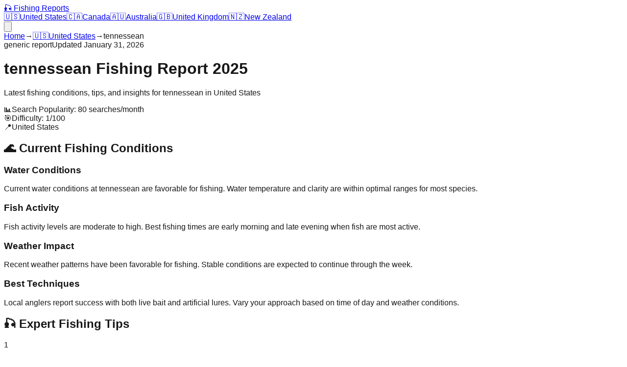

--- FILE ---
content_type: text/html; charset=utf-8
request_url: https://report-fishing.club/us/tennessean
body_size: 7674
content:
<!DOCTYPE html><html lang="en"><head><meta charSet="utf-8"/><meta name="viewport" content="width=device-width, initial-scale=1"/><link rel="stylesheet" href="/_next/static/css/3737e3107b39490d.css" data-precedence="next"/><link rel="preload" as="script" fetchPriority="low" href="/_next/static/chunks/webpack-68f22649503f8e75.js"/><script src="/_next/static/chunks/4bd1b696-67ee12fb04071d3b.js" async=""></script><script src="/_next/static/chunks/684-819c3ec28c575323.js" async=""></script><script src="/_next/static/chunks/main-app-d9794b1200c643e4.js" async=""></script><script src="/_next/static/chunks/874-992333f59fd2c78c.js" async=""></script><script src="/_next/static/chunks/app/layout-dc8634d748ab6185.js" async=""></script><script src="/_next/static/chunks/63-7df424bc3a4de27e.js" async=""></script><script src="/_next/static/chunks/app/%5Bcountry%5D/%5Bslug%5D/page-bb68b73ca589a88b.js" async=""></script><link rel="preload" href="https://pagead2.googlesyndication.com/pagead/js/adsbygoogle.js?client=ca-pub-4847346534748490" as="script"/><link rel="preload" href="https://www.googletagmanager.com/gtm.js?id=GTM-MN74VR8H" as="script"/><title>tennessean Fishing Report 2025 | Latest Conditions &amp; Tips | Fishing Reports 2025</title><meta name="description" content="Get the latest tennessean fishing report for 2025. Current conditions, best spots, and expert tips for successful fishing in United States."/><meta name="author" content="Fishing Reports Team"/><meta name="keywords" content="tennessean fishing report, tennessean fishing conditions, tennessean fishing tips, us fishing"/><meta name="creator" content="Fishing Reports"/><meta name="publisher" content="Fishing Reports"/><meta name="robots" content="index, follow"/><meta property="og:title" content="tennessean Fishing Report 2025"/><meta property="og:description" content="Latest fishing conditions and tips for tennessean"/><meta property="og:type" content="article"/><meta name="twitter:card" content="summary_large_image"/><meta name="twitter:title" content="Fishing Reports 2025"/><meta name="twitter:description" content="Latest fishing reports and conditions worldwide"/><link rel="icon" href="/favicon.ico" type="image/x-icon" sizes="128x128"/><script>document.querySelectorAll('body link[rel="icon"], body link[rel="apple-touch-icon"]').forEach(el => document.head.appendChild(el))</script><script src="/_next/static/chunks/polyfills-42372ed130431b0a.js" noModule=""></script></head><body class="antialiased"><nav class="bg-white shadow-sm border-b border-gray-200 sticky top-0 z-50"><div class="container mx-auto px-4"><div class="flex items-center justify-between h-16"><a class="flex items-center gap-2 font-bold text-xl text-blue-600" href="/">🎣 Fishing Reports</a><div class="hidden md:flex items-center space-x-6"><a class="flex items-center gap-1 text-gray-700 hover:text-blue-600 transition-colors" href="/us"><span>🇺🇸</span><span class="text-sm">United States</span></a><a class="flex items-center gap-1 text-gray-700 hover:text-blue-600 transition-colors" href="/ca"><span>🇨🇦</span><span class="text-sm">Canada</span></a><a class="flex items-center gap-1 text-gray-700 hover:text-blue-600 transition-colors" href="/au"><span>🇦🇺</span><span class="text-sm">Australia</span></a><a class="flex items-center gap-1 text-gray-700 hover:text-blue-600 transition-colors" href="/uk"><span>🇬🇧</span><span class="text-sm">United Kingdom</span></a><a class="flex items-center gap-1 text-gray-700 hover:text-blue-600 transition-colors" href="/nz"><span>🇳🇿</span><span class="text-sm">New Zealand</span></a></div><div class="md:hidden"><button class="text-gray-700 hover:text-blue-600"><svg class="w-6 h-6" fill="none" stroke="currentColor" viewBox="0 0 24 24"><path stroke-linecap="round" stroke-linejoin="round" stroke-width="2" d="M4 6h16M4 12h16M4 18h16"></path></svg></button></div></div></div></nav><main><div class="min-h-screen bg-gray-50"><nav class="bg-white border-b border-gray-200 py-3"><div class="container mx-auto px-4"><div class="flex items-center space-x-2 text-sm text-gray-600"><a class="hover:text-blue-600" href="/">Home</a><span>→</span><a class="hover:text-blue-600 flex items-center gap-1" href="/us"><span>🇺🇸</span>United States</a><span>→</span><span class="text-gray-800 capitalize">tennessean</span></div></div></nav><header class="bg-gradient-to-r from-blue-600 to-cyan-600 text-white py-12"><div class="container mx-auto px-4"><div class="max-w-4xl"><div class="flex items-center gap-2 mb-4"><span class="bg-white text-blue-600 px-3 py-1 rounded-full text-sm font-semibold">generic report</span><span class="bg-blue-500 text-white px-3 py-1 rounded-full text-sm">Updated <!-- -->January 31, 2026</span></div><h1 class="text-4xl md:text-5xl font-bold mb-4 capitalize">tennessean<!-- --> Fishing Report 2025</h1><p class="text-xl opacity-90 mb-6">Latest fishing conditions, tips, and insights for <!-- -->tennessean<!-- --> in <!-- -->United States</p><div class="flex flex-wrap gap-4 text-sm"><div class="flex items-center gap-2"><span>📊</span><span>Search Popularity: <!-- -->80<!-- --> searches/month</span></div><div class="flex items-center gap-2"><span>🎯</span><span>Difficulty: <!-- -->1<!-- -->/100</span></div><div class="flex items-center gap-2"><span>📍</span><span>United States</span></div></div></div></div></header><div class="container mx-auto px-4 py-8"><div class="grid lg:grid-cols-3 gap-8"><div class="lg:col-span-2 space-y-8"><section class="bg-white rounded-xl shadow-lg p-6"><h2 class="text-2xl font-bold mb-4 text-gray-800 flex items-center gap-2">🌊 Current Fishing Conditions</h2><div class="grid md:grid-cols-2 gap-6"><div class="space-y-4"><div class="p-4 bg-blue-50 rounded-lg"><h3 class="font-semibold text-blue-800 mb-2">Water Conditions</h3><p class="text-gray-700">Current water conditions at <!-- -->tennessean<!-- --> are favorable for fishing. Water temperature and clarity are within optimal ranges for most species.</p></div><div class="p-4 bg-green-50 rounded-lg"><h3 class="font-semibold text-green-800 mb-2">Fish Activity</h3><p class="text-gray-700">Fish activity levels are moderate to high. Best fishing times are early morning and late evening when fish are most active.</p></div></div><div class="space-y-4"><div class="p-4 bg-yellow-50 rounded-lg"><h3 class="font-semibold text-yellow-800 mb-2">Weather Impact</h3><p class="text-gray-700">Recent weather patterns have been favorable for fishing. Stable conditions are expected to continue through the week.</p></div><div class="p-4 bg-purple-50 rounded-lg"><h3 class="font-semibold text-purple-800 mb-2">Best Techniques</h3><p class="text-gray-700">Local anglers report success with both live bait and artificial lures. Vary your approach based on time of day and weather conditions.</p></div></div></div></section><section class="bg-white rounded-xl shadow-lg p-6"><h2 class="text-2xl font-bold mb-4 text-gray-800 flex items-center gap-2">🎣 Expert Fishing Tips</h2><div class="grid gap-4"><div class="flex items-start gap-3 p-4 bg-gray-50 rounded-lg"><span class="bg-blue-600 text-white rounded-full w-6 h-6 flex items-center justify-center text-sm font-bold flex-shrink-0">1</span><p class="text-gray-700">Check local fishing regulations and licensing requirements</p></div><div class="flex items-start gap-3 p-4 bg-gray-50 rounded-lg"><span class="bg-blue-600 text-white rounded-full w-6 h-6 flex items-center justify-center text-sm font-bold flex-shrink-0">2</span><p class="text-gray-700">Use appropriate tackle for the target species</p></div><div class="flex items-start gap-3 p-4 bg-gray-50 rounded-lg"><span class="bg-blue-600 text-white rounded-full w-6 h-6 flex items-center justify-center text-sm font-bold flex-shrink-0">3</span><p class="text-gray-700">Consider hiring a local guide for best results</p></div><div class="flex items-start gap-3 p-4 bg-gray-50 rounded-lg"><span class="bg-blue-600 text-white rounded-full w-6 h-6 flex items-center justify-center text-sm font-bold flex-shrink-0">4</span><p class="text-gray-700">Respect the environment and practice catch and release when appropriate</p></div></div></section><section class="bg-white rounded-xl shadow-lg p-6"><h2 class="text-2xl font-bold mb-4 text-gray-800 flex items-center gap-2">📝 General Fishing Information</h2><div class="space-y-4"><div class="border-l-4 border-blue-500 pl-4 py-2"><div class="flex justify-between items-start mb-2"><h3 class="font-semibold text-gray-800">Latest Update</h3><span class="text-sm text-gray-500">January 31, 2026</span></div><p class="text-gray-700">Anglers report good success at <!-- -->tennessean<!-- --> with consistent catches throughout the day. Water conditions remain stable and fish are actively feeding.</p></div><div class="border-l-4 border-green-500 pl-4 py-2"><div class="flex justify-between items-start mb-2"><h3 class="font-semibold text-gray-800">Weekly Summary</h3><span class="text-sm text-gray-500">This Week</span></div><p class="text-gray-700">This week has shown excellent fishing conditions with multiple species being caught. Local guides recommend early morning sessions for best results.</p></div></div></section></div><div class="space-y-6"><div class="bg-white rounded-xl shadow-lg p-6"><h3 class="text-xl font-bold mb-4 text-gray-800">🎣 Recommended Fishing Gear</h3><div class="text-center"><a href="https://amzn.to/4nF5csl" target="_blank" rel="noopener noreferrer" class="block hover:opacity-90 transition-opacity mb-4"><img alt="Professional Fishing Rod Rack - Organize Your Fishing Gear" loading="lazy" width="1000" height="1000" decoding="async" data-nimg="1" class="w-full rounded-lg  transition-shadow" style="color:transparent" srcSet="/_next/image?url=%2Fimages%2FB0931QKYYL.jpg&amp;w=1080&amp;q=75 1x, /_next/image?url=%2Fimages%2FB0931QKYYL.jpg&amp;w=2048&amp;q=75 2x" src="/_next/image?url=%2Fimages%2FB0931QKYYL.jpg&amp;w=2048&amp;q=75"/></a><a href="https://amzn.to/4nF5csl" target="_blank" rel="nofollow" class="inline-block bg-gradient-to-r from-yellow-400 to-yellow-500 hover:from-yellow-500 hover:to-yellow-600 text-black font-semibold py-2 px-6 rounded-lg transition-all duration-200 text-sm animate-bounce hover:animate-pulse hover:scale-105 hover:shadow-lg">View on Amazon</a></div></div><div class="bg-white rounded-xl shadow-lg p-6"><h3 class="text-xl font-bold mb-4 text-gray-800">Quick Info</h3><div class="space-y-3"><div class="flex justify-between"><span class="text-gray-600">Location Type:</span><span class="font-semibold capitalize">generic report</span></div><div class="flex justify-between"><span class="text-gray-600">Country:</span><span class="font-semibold">United States</span></div><div class="flex justify-between"><span class="text-gray-600">Popularity:</span><span class="font-semibold">80<!-- --> searches/month</span></div><div class="flex justify-between"><span class="text-gray-600">Reports Available:</span><span class="font-semibold">0</span></div><div class="flex justify-between"><span class="text-gray-600">Last Updated:</span><span class="font-semibold">January 31, 2026</span></div></div></div><div class="bg-white rounded-xl shadow-lg p-6"><h3 class="text-xl font-bold mb-4 text-gray-800">Similar <!-- -->generic report<!-- --> Reports</h3><div class="space-y-3"><a class="block p-3 border border-gray-200 rounded-lg hover:border-blue-300 hover:shadow-sm transition-all duration-200" href="/us/delta"><h4 class="font-medium text-gray-800 text-sm capitalize line-clamp-2">delta</h4><span class="text-xs text-gray-500">Popularity: <!-- -->800<!-- --> searches/month</span></a><a class="block p-3 border border-gray-200 rounded-lg hover:border-blue-300 hover:shadow-sm transition-all duration-200" href="/us/dwr"><h4 class="font-medium text-gray-800 text-sm capitalize line-clamp-2">dwr</h4><span class="text-xs text-gray-500">Popularity: <!-- -->800<!-- --> searches/month</span></a><a class="block p-3 border border-gray-200 rounded-lg hover:border-blue-300 hover:shadow-sm transition-all duration-200" href="/us/florida"><h4 class="font-medium text-gray-800 text-sm capitalize line-clamp-2">florida</h4><span class="text-xs text-gray-500">Popularity: <!-- -->800<!-- --> searches/month</span></a><a class="block p-3 border border-gray-200 rounded-lg hover:border-blue-300 hover:shadow-sm transition-all duration-200" href="/us/florida-insider"><h4 class="font-medium text-gray-800 text-sm capitalize line-clamp-2">florida insider</h4><span class="text-xs text-gray-500">Popularity: <!-- -->800<!-- --> searches/month</span></a><a class="block p-3 border border-gray-200 rounded-lg hover:border-blue-300 hover:shadow-sm transition-all duration-200" href="/us/md"><h4 class="font-medium text-gray-800 text-sm capitalize line-clamp-2">md</h4><span class="text-xs text-gray-500">Popularity: <!-- -->800<!-- --> searches/month</span></a><a class="block p-3 border border-gray-200 rounded-lg hover:border-blue-300 hover:shadow-sm transition-all duration-200" href="/us/mi-dnr"><h4 class="font-medium text-gray-800 text-sm capitalize line-clamp-2">mi dnr</h4><span class="text-xs text-gray-500">Popularity: <!-- -->800<!-- --> searches/month</span></a></div></div></div></div></div></div><!--$--><!--/$--><!--$--><!--/$--></main><footer class="bg-gray-800 text-white py-12"><div class="container mx-auto px-4"><div class="grid md:grid-cols-4 gap-8"><div><h3 class="text-lg font-bold mb-4 flex items-center gap-2">🎣 Fishing Reports</h3><p class="text-gray-300 text-sm">Your trusted source for the latest fishing reports and conditions worldwide.</p></div><div><h4 class="font-semibold mb-4">Countries</h4><div class="space-y-2"><a class="block text-gray-300 hover:text-white text-sm transition-colors" href="/us">🇺🇸<!-- --> <!-- -->United States</a><a class="block text-gray-300 hover:text-white text-sm transition-colors" href="/ca">🇨🇦<!-- --> <!-- -->Canada</a><a class="block text-gray-300 hover:text-white text-sm transition-colors" href="/au">🇦🇺<!-- --> <!-- -->Australia</a><a class="block text-gray-300 hover:text-white text-sm transition-colors" href="/uk">🇬🇧<!-- --> <!-- -->United Kingdom</a><a class="block text-gray-300 hover:text-white text-sm transition-colors" href="/nz">🇳🇿<!-- --> <!-- -->New Zealand</a></div></div><div><h4 class="font-semibold mb-4">Categories</h4><div class="space-y-2 text-sm text-gray-300"><div>🏞️ Lake Reports</div><div>🌊 River Reports</div><div>🏖️ Coastal Reports</div><div>🏝️ Island Reports</div><div>🌊 Bay Reports</div></div></div><div><h4 class="font-semibold mb-4">About</h4><div class="space-y-2 text-sm"><a class="block text-gray-300 hover:text-white transition-colors" href="/about">About Us</a><a class="block text-gray-300 hover:text-white transition-colors" href="/contact">Contact</a><div class="text-gray-300">Latest Conditions</div><div class="text-gray-300">Expert Tips</div><div class="text-gray-300">Local Insights</div><div class="text-gray-300">Updated Daily</div></div></div></div><div class="border-t border-gray-700 mt-8 pt-8 text-center text-gray-300 text-sm"><div class="flex flex-wrap justify-center gap-4 mb-4"><a class="hover:text-white transition-colors" href="/privacy">Privacy Policy</a><a class="hover:text-white transition-colors" href="/terms">Terms of Use</a><a class="hover:text-white transition-colors" href="/contact">Contact Us</a><a class="hover:text-white transition-colors" href="/about">About</a></div><p>© 2025 Fishing Reports. All rights reserved.</p></div></div></footer><script src="/_next/static/chunks/webpack-68f22649503f8e75.js" async=""></script><script>(self.__next_f=self.__next_f||[]).push([0])</script><script>self.__next_f.push([1,"1:\"$Sreact.fragment\"\n2:I[9243,[\"874\",\"static/chunks/874-992333f59fd2c78c.js\",\"177\",\"static/chunks/app/layout-dc8634d748ab6185.js\"],\"\"]\n3:I[6874,[\"874\",\"static/chunks/874-992333f59fd2c78c.js\",\"63\",\"static/chunks/63-7df424bc3a4de27e.js\",\"27\",\"static/chunks/app/%5Bcountry%5D/%5Bslug%5D/page-bb68b73ca589a88b.js\"],\"*\"]\n4:I[7555,[],\"\"]\n5:I[1295,[],\"\"]\n6:I[6063,[\"874\",\"static/chunks/874-992333f59fd2c78c.js\",\"177\",\"static/chunks/app/layout-dc8634d748ab6185.js\"],\"GoogleTagManager\"]\n8:I[9665,[],\"MetadataBoundary\"]\na:I[9665,[],\"OutletBoundary\"]\nd:I[4911,[],\"AsyncMetadataOutlet\"]\nf:I[9665,[],\"ViewportBoundary\"]\n11:I[6614,[],\"\"]\n12:\"$Sreact.suspense\"\n13:I[4911,[],\"AsyncMetadata\"]\n:HL[\"/_next/static/css/3737e3107b39490d.css\",\"style\"]\n"])</script><script>self.__next_f.push([1,"0:{\"P\":null,\"b\":\"7yXATAazZTjgDXxx9Z-By\",\"p\":\"\",\"c\":[\"\",\"us\",\"tennessean\"],\"i\":false,\"f\":[[[\"\",{\"children\":[[\"country\",\"us\",\"d\"],{\"children\":[[\"slug\",\"tennessean\",\"d\"],{\"children\":[\"__PAGE__\",{}]}]}]},\"$undefined\",\"$undefined\",true],[\"\",[\"$\",\"$1\",\"c\",{\"children\":[[[\"$\",\"link\",\"0\",{\"rel\":\"stylesheet\",\"href\":\"/_next/static/css/3737e3107b39490d.css\",\"precedence\":\"next\",\"crossOrigin\":\"$undefined\",\"nonce\":\"$undefined\"}]],[\"$\",\"html\",null,{\"lang\":\"en\",\"children\":[[\"$\",\"$L2\",null,{\"async\":true,\"src\":\"https://pagead2.googlesyndication.com/pagead/js/adsbygoogle.js?client=ca-pub-4847346534748490\",\"crossorigin\":\"anonymous\"}],[\"$\",\"body\",null,{\"className\":\"antialiased\",\"children\":[[\"$\",\"nav\",null,{\"className\":\"bg-white shadow-sm border-b border-gray-200 sticky top-0 z-50\",\"children\":[\"$\",\"div\",null,{\"className\":\"container mx-auto px-4\",\"children\":[\"$\",\"div\",null,{\"className\":\"flex items-center justify-between h-16\",\"children\":[[\"$\",\"$L3\",null,{\"href\":\"/\",\"className\":\"flex items-center gap-2 font-bold text-xl text-blue-600\",\"children\":\"🎣 Fishing Reports\"}],[\"$\",\"div\",null,{\"className\":\"hidden md:flex items-center space-x-6\",\"children\":[[\"$\",\"$L3\",\"us\",{\"href\":\"/us\",\"className\":\"flex items-center gap-1 text-gray-700 hover:text-blue-600 transition-colors\",\"children\":[[\"$\",\"span\",null,{\"children\":\"🇺🇸\"}],[\"$\",\"span\",null,{\"className\":\"text-sm\",\"children\":\"United States\"}]]}],[\"$\",\"$L3\",\"ca\",{\"href\":\"/ca\",\"className\":\"flex items-center gap-1 text-gray-700 hover:text-blue-600 transition-colors\",\"children\":[[\"$\",\"span\",null,{\"children\":\"🇨🇦\"}],[\"$\",\"span\",null,{\"className\":\"text-sm\",\"children\":\"Canada\"}]]}],[\"$\",\"$L3\",\"au\",{\"href\":\"/au\",\"className\":\"flex items-center gap-1 text-gray-700 hover:text-blue-600 transition-colors\",\"children\":[[\"$\",\"span\",null,{\"children\":\"🇦🇺\"}],[\"$\",\"span\",null,{\"className\":\"text-sm\",\"children\":\"Australia\"}]]}],[\"$\",\"$L3\",\"uk\",{\"href\":\"/uk\",\"className\":\"flex items-center gap-1 text-gray-700 hover:text-blue-600 transition-colors\",\"children\":[[\"$\",\"span\",null,{\"children\":\"🇬🇧\"}],[\"$\",\"span\",null,{\"className\":\"text-sm\",\"children\":\"United Kingdom\"}]]}],[\"$\",\"$L3\",\"nz\",{\"href\":\"/nz\",\"className\":\"flex items-center gap-1 text-gray-700 hover:text-blue-600 transition-colors\",\"children\":[[\"$\",\"span\",null,{\"children\":\"🇳🇿\"}],[\"$\",\"span\",null,{\"className\":\"text-sm\",\"children\":\"New Zealand\"}]]}]]}],[\"$\",\"div\",null,{\"className\":\"md:hidden\",\"children\":[\"$\",\"button\",null,{\"className\":\"text-gray-700 hover:text-blue-600\",\"children\":[\"$\",\"svg\",null,{\"className\":\"w-6 h-6\",\"fill\":\"none\",\"stroke\":\"currentColor\",\"viewBox\":\"0 0 24 24\",\"children\":[\"$\",\"path\",null,{\"strokeLinecap\":\"round\",\"strokeLinejoin\":\"round\",\"strokeWidth\":2,\"d\":\"M4 6h16M4 12h16M4 18h16\"}]}]}]}]]}]}]}],[\"$\",\"main\",null,{\"children\":[\"$\",\"$L4\",null,{\"parallelRouterKey\":\"children\",\"error\":\"$undefined\",\"errorStyles\":\"$undefined\",\"errorScripts\":\"$undefined\",\"template\":[\"$\",\"$L5\",null,{}],\"templateStyles\":\"$undefined\",\"templateScripts\":\"$undefined\",\"notFound\":[[[\"$\",\"title\",null,{\"children\":\"404: This page could not be found.\"}],[\"$\",\"div\",null,{\"style\":{\"fontFamily\":\"system-ui,\\\"Segoe UI\\\",Roboto,Helvetica,Arial,sans-serif,\\\"Apple Color Emoji\\\",\\\"Segoe UI Emoji\\\"\",\"height\":\"100vh\",\"textAlign\":\"center\",\"display\":\"flex\",\"flexDirection\":\"column\",\"alignItems\":\"center\",\"justifyContent\":\"center\"},\"children\":[\"$\",\"div\",null,{\"children\":[[\"$\",\"style\",null,{\"dangerouslySetInnerHTML\":{\"__html\":\"body{color:#000;background:#fff;margin:0}.next-error-h1{border-right:1px solid rgba(0,0,0,.3)}@media (prefers-color-scheme:dark){body{color:#fff;background:#000}.next-error-h1{border-right:1px solid rgba(255,255,255,.3)}}\"}}],[\"$\",\"h1\",null,{\"className\":\"next-error-h1\",\"style\":{\"display\":\"inline-block\",\"margin\":\"0 20px 0 0\",\"padding\":\"0 23px 0 0\",\"fontSize\":24,\"fontWeight\":500,\"verticalAlign\":\"top\",\"lineHeight\":\"49px\"},\"children\":404}],[\"$\",\"div\",null,{\"style\":{\"display\":\"inline-block\"},\"children\":[\"$\",\"h2\",null,{\"style\":{\"fontSize\":14,\"fontWeight\":400,\"lineHeight\":\"49px\",\"margin\":0},\"children\":\"This page could not be found.\"}]}]]}]}]],[]],\"forbidden\":\"$undefined\",\"unauthorized\":\"$undefined\"}]}],[\"$\",\"footer\",null,{\"className\":\"bg-gray-800 text-white py-12\",\"children\":[\"$\",\"div\",null,{\"className\":\"container mx-auto px-4\",\"children\":[[\"$\",\"div\",null,{\"className\":\"grid md:grid-cols-4 gap-8\",\"children\":[[\"$\",\"div\",null,{\"children\":[[\"$\",\"h3\",null,{\"className\":\"text-lg font-bold mb-4 flex items-center gap-2\",\"children\":\"🎣 Fishing Reports\"}],[\"$\",\"p\",null,{\"className\":\"text-gray-300 text-sm\",\"children\":\"Your trusted source for the latest fishing reports and conditions worldwide.\"}]]}],[\"$\",\"div\",null,{\"children\":[[\"$\",\"h4\",null,{\"className\":\"font-semibold mb-4\",\"children\":\"Countries\"}],[\"$\",\"div\",null,{\"className\":\"space-y-2\",\"children\":[[\"$\",\"$L3\",\"us\",{\"href\":\"/us\",\"className\":\"block text-gray-300 hover:text-white text-sm transition-colors\",\"children\":[\"🇺🇸\",\" \",\"United States\"]}],[\"$\",\"$L3\",\"ca\",{\"href\":\"/ca\",\"className\":\"block text-gray-300 hover:text-white text-sm transition-colors\",\"children\":[\"🇨🇦\",\" \",\"Canada\"]}],[\"$\",\"$L3\",\"au\",{\"href\":\"/au\",\"className\":\"block text-gray-300 hover:text-white text-sm transition-colors\",\"children\":[\"🇦🇺\",\" \",\"Australia\"]}],[\"$\",\"$L3\",\"uk\",{\"href\":\"/uk\",\"className\":\"block text-gray-300 hover:text-white text-sm transition-colors\",\"children\":[\"🇬🇧\",\" \",\"United Kingdom\"]}],[\"$\",\"$L3\",\"nz\",{\"href\":\"/nz\",\"className\":\"block text-gray-300 hover:text-white text-sm transition-colors\",\"children\":[\"🇳🇿\",\" \",\"New Zealand\"]}]]}]]}],[\"$\",\"div\",null,{\"children\":[[\"$\",\"h4\",null,{\"className\":\"font-semibold mb-4\",\"children\":\"Categories\"}],[\"$\",\"div\",null,{\"className\":\"space-y-2 text-sm text-gray-300\",\"children\":[[\"$\",\"div\",null,{\"children\":\"🏞️ Lake Reports\"}],[\"$\",\"div\",null,{\"children\":\"🌊 River Reports\"}],[\"$\",\"div\",null,{\"children\":\"🏖️ Coastal Reports\"}],[\"$\",\"div\",null,{\"children\":\"🏝️ Island Reports\"}],[\"$\",\"div\",null,{\"children\":\"🌊 Bay Reports\"}]]}]]}],[\"$\",\"div\",null,{\"children\":[[\"$\",\"h4\",null,{\"className\":\"font-semibold mb-4\",\"children\":\"About\"}],[\"$\",\"div\",null,{\"className\":\"space-y-2 text-sm\",\"children\":[[\"$\",\"$L3\",null,{\"href\":\"/about\",\"className\":\"block text-gray-300 hover:text-white transition-colors\",\"children\":\"About Us\"}],[\"$\",\"$L3\",null,{\"href\":\"/contact\",\"className\":\"block text-gray-300 hover:text-white transition-colors\",\"children\":\"Contact\"}],[\"$\",\"div\",null,{\"className\":\"text-gray-300\",\"children\":\"Latest Conditions\"}],[\"$\",\"div\",null,{\"className\":\"text-gray-300\",\"children\":\"Expert Tips\"}],[\"$\",\"div\",null,{\"className\":\"text-gray-300\",\"children\":\"Local Insights\"}],[\"$\",\"div\",null,{\"className\":\"text-gray-300\",\"children\":\"Updated Daily\"}]]}]]}]]}],[\"$\",\"div\",null,{\"className\":\"border-t border-gray-700 mt-8 pt-8 text-center text-gray-300 text-sm\",\"children\":[[\"$\",\"div\",null,{\"className\":\"flex flex-wrap justify-center gap-4 mb-4\",\"children\":[[\"$\",\"$L3\",null,{\"href\":\"/privacy\",\"className\":\"hover:text-white transition-colors\",\"children\":\"Privacy Policy\"}],[\"$\",\"$L3\",null,{\"href\":\"/terms\",\"className\":\"hover:text-white transition-colors\",\"children\":\"Terms of Use\"}],[\"$\",\"$L3\",null,{\"href\":\"/contact\",\"className\":\"hover:text-white transition-colors\",\"children\":\"Contact Us\"}],[\"$\",\"$L3\",null,{\"href\":\"/about\",\"className\":\"hover:text-white transition-colors\",\"children\":\"About\"}]]}],[\"$\",\"p\",null,{\"children\":\"© 2025 Fishing Reports. All rights reserved.\"}]]}]]}]}]]}],[\"$\",\"$L6\",null,{\"gtmId\":\"GTM-MN74VR8H\"}]]}]]}],{\"children\":[[\"country\",\"us\",\"d\"],[\"$\",\"$1\",\"c\",{\"children\":[null,[\"$\",\"$L4\",null,{\"parallelRouterKey\":\"children\",\"error\":\"$undefined\",\"errorStyles\":\"$undefined\",\"errorScripts\":\"$undefined\",\"template\":[\"$\",\"$L5\",null,{}],\"templateStyles\":\"$undefined\",\"templateScripts\":\"$undefined\",\"notFound\":\"$undefined\",\"forbidden\":\"$undefined\",\"unauthorized\":\"$undefined\"}]]}],{\"children\":[[\"slug\",\"tennessean\",\"d\"],[\"$\",\"$1\",\"c\",{\"children\":[null,[\"$\",\"$L4\",null,{\"parallelRouterKey\":\"children\",\"error\":\"$undefined\",\"errorStyles\":\"$undefined\",\"errorScripts\":\"$undefined\",\"template\":[\"$\",\"$L5\",null,{}],\"templateStyles\":\"$undefined\",\"templateScripts\":\"$undefined\",\"notFound\":\"$undefined\",\"forbidden\":\"$undefined\",\"unauthorized\":\"$undefined\"}]]}],{\"children\":[\"__PAGE__\",[\"$\",\"$1\",\"c\",{\"children\":[\"$L7\",[\"$\",\"$L8\",null,{\"children\":\"$L9\"}],null,[\"$\",\"$La\",null,{\"children\":[\"$Lb\",\"$Lc\",[\"$\",\"$Ld\",null,{\"promise\":\"$@e\"}]]}]]}],{},null,false]},null,false]},null,false]},null,false],[\"$\",\"$1\",\"h\",{\"children\":[null,[\"$\",\"$1\",\"8T0ruKLJvtSW6DhR3aEER\",{\"children\":[[\"$\",\"$Lf\",null,{\"children\":\"$L10\"}],null]}],null]}],false]],\"m\":\"$undefined\",\"G\":[\"$11\",\"$undefined\"],\"s\":false,\"S\":false}\n"])</script><script>self.__next_f.push([1,"9:[\"$\",\"$12\",null,{\"fallback\":null,\"children\":[\"$\",\"$L13\",null,{\"promise\":\"$@14\"}]}]\nc:null\n10:[[\"$\",\"meta\",\"0\",{\"charSet\":\"utf-8\"}],[\"$\",\"meta\",\"1\",{\"name\":\"viewport\",\"content\":\"width=device-width, initial-scale=1\"}]]\nb:null\n"])</script><script>self.__next_f.push([1,"14:{\"metadata\":[[\"$\",\"title\",\"0\",{\"children\":\"tennessean Fishing Report 2025 | Latest Conditions \u0026 Tips | Fishing Reports 2025\"}],[\"$\",\"meta\",\"1\",{\"name\":\"description\",\"content\":\"Get the latest tennessean fishing report for 2025. Current conditions, best spots, and expert tips for successful fishing in United States.\"}],[\"$\",\"meta\",\"2\",{\"name\":\"author\",\"content\":\"Fishing Reports Team\"}],[\"$\",\"meta\",\"3\",{\"name\":\"keywords\",\"content\":\"tennessean fishing report, tennessean fishing conditions, tennessean fishing tips, us fishing\"}],[\"$\",\"meta\",\"4\",{\"name\":\"creator\",\"content\":\"Fishing Reports\"}],[\"$\",\"meta\",\"5\",{\"name\":\"publisher\",\"content\":\"Fishing Reports\"}],[\"$\",\"meta\",\"6\",{\"name\":\"robots\",\"content\":\"index, follow\"}],[\"$\",\"meta\",\"7\",{\"property\":\"og:title\",\"content\":\"tennessean Fishing Report 2025\"}],[\"$\",\"meta\",\"8\",{\"property\":\"og:description\",\"content\":\"Latest fishing conditions and tips for tennessean\"}],[\"$\",\"meta\",\"9\",{\"property\":\"og:type\",\"content\":\"article\"}],[\"$\",\"meta\",\"10\",{\"name\":\"twitter:card\",\"content\":\"summary_large_image\"}],[\"$\",\"meta\",\"11\",{\"name\":\"twitter:title\",\"content\":\"Fishing Reports 2025\"}],[\"$\",\"meta\",\"12\",{\"name\":\"twitter:description\",\"content\":\"Latest fishing reports and conditions worldwide\"}],[\"$\",\"link\",\"13\",{\"rel\":\"icon\",\"href\":\"/favicon.ico\",\"type\":\"image/x-icon\",\"sizes\":\"128x128\"}]],\"error\":null,\"digest\":\"$undefined\"}\ne:{\"metadata\":\"$14:metadata\",\"error\":null,\"digest\":\"$undefined\"}\n"])</script><script>self.__next_f.push([1,"15:I[3063,[\"874\",\"static/chunks/874-992333f59fd2c78c.js\",\"63\",\"static/chunks/63-7df424bc3a4de27e.js\",\"27\",\"static/chunks/app/%5Bcountry%5D/%5Bslug%5D/page-bb68b73ca589a88b.js\"],\"Image\"]\n"])</script><script>self.__next_f.push([1,"7:[\"$\",\"div\",null,{\"className\":\"min-h-screen bg-gray-50\",\"children\":[[\"$\",\"nav\",null,{\"className\":\"bg-white border-b border-gray-200 py-3\",\"children\":[\"$\",\"div\",null,{\"className\":\"container mx-auto px-4\",\"children\":[\"$\",\"div\",null,{\"className\":\"flex items-center space-x-2 text-sm text-gray-600\",\"children\":[[\"$\",\"$L3\",null,{\"href\":\"/\",\"className\":\"hover:text-blue-600\",\"children\":\"Home\"}],[\"$\",\"span\",null,{\"children\":\"→\"}],[\"$\",\"$L3\",null,{\"href\":\"/us\",\"className\":\"hover:text-blue-600 flex items-center gap-1\",\"children\":[[\"$\",\"span\",null,{\"children\":\"🇺🇸\"}],\"United States\"]}],[\"$\",\"span\",null,{\"children\":\"→\"}],[\"$\",\"span\",null,{\"className\":\"text-gray-800 capitalize\",\"children\":\"tennessean\"}]]}]}]}],[\"$\",\"header\",null,{\"className\":\"bg-gradient-to-r from-blue-600 to-cyan-600 text-white py-12\",\"children\":[\"$\",\"div\",null,{\"className\":\"container mx-auto px-4\",\"children\":[\"$\",\"div\",null,{\"className\":\"max-w-4xl\",\"children\":[[\"$\",\"div\",null,{\"className\":\"flex items-center gap-2 mb-4\",\"children\":[[\"$\",\"span\",null,{\"className\":\"bg-white text-blue-600 px-3 py-1 rounded-full text-sm font-semibold\",\"children\":\"generic report\"}],[\"$\",\"span\",null,{\"className\":\"bg-blue-500 text-white px-3 py-1 rounded-full text-sm\",\"children\":[\"Updated \",\"January 31, 2026\"]}],false]}],[\"$\",\"h1\",null,{\"className\":\"text-4xl md:text-5xl font-bold mb-4 capitalize\",\"children\":[\"tennessean\",\" Fishing Report 2025\"]}],[\"$\",\"p\",null,{\"className\":\"text-xl opacity-90 mb-6\",\"children\":[\"Latest fishing conditions, tips, and insights for \",\"tennessean\",\" in \",\"United States\"]}],[\"$\",\"div\",null,{\"className\":\"flex flex-wrap gap-4 text-sm\",\"children\":[[\"$\",\"div\",null,{\"className\":\"flex items-center gap-2\",\"children\":[[\"$\",\"span\",null,{\"children\":\"📊\"}],[\"$\",\"span\",null,{\"children\":[\"Search Popularity: \",80,\" searches/month\"]}]]}],[\"$\",\"div\",null,{\"className\":\"flex items-center gap-2\",\"children\":[[\"$\",\"span\",null,{\"children\":\"🎯\"}],[\"$\",\"span\",null,{\"children\":[\"Difficulty: \",1,\"/100\"]}]]}],[\"$\",\"div\",null,{\"className\":\"flex items-center gap-2\",\"children\":[[\"$\",\"span\",null,{\"children\":\"📍\"}],[\"$\",\"span\",null,{\"children\":\"United States\"}]]}]]}]]}]}]}],[\"$\",\"div\",null,{\"className\":\"container mx-auto px-4 py-8\",\"children\":[\"$\",\"div\",null,{\"className\":\"grid lg:grid-cols-3 gap-8\",\"children\":[[\"$\",\"div\",null,{\"className\":\"lg:col-span-2 space-y-8\",\"children\":[false,[\"$\",\"section\",null,{\"className\":\"bg-white rounded-xl shadow-lg p-6\",\"children\":[[\"$\",\"h2\",null,{\"className\":\"text-2xl font-bold mb-4 text-gray-800 flex items-center gap-2\",\"children\":\"🌊 Current Fishing Conditions\"}],[\"$\",\"div\",null,{\"className\":\"grid md:grid-cols-2 gap-6\",\"children\":[[\"$\",\"div\",null,{\"className\":\"space-y-4\",\"children\":[[\"$\",\"div\",null,{\"className\":\"p-4 bg-blue-50 rounded-lg\",\"children\":[[\"$\",\"h3\",null,{\"className\":\"font-semibold text-blue-800 mb-2\",\"children\":\"Water Conditions\"}],[\"$\",\"p\",null,{\"className\":\"text-gray-700\",\"children\":[\"Current water conditions at \",\"tennessean\",\" are favorable for fishing. Water temperature and clarity are within optimal ranges for most species.\"]}]]}],[\"$\",\"div\",null,{\"className\":\"p-4 bg-green-50 rounded-lg\",\"children\":[[\"$\",\"h3\",null,{\"className\":\"font-semibold text-green-800 mb-2\",\"children\":\"Fish Activity\"}],[\"$\",\"p\",null,{\"className\":\"text-gray-700\",\"children\":\"Fish activity levels are moderate to high. Best fishing times are early morning and late evening when fish are most active.\"}]]}]]}],[\"$\",\"div\",null,{\"className\":\"space-y-4\",\"children\":[[\"$\",\"div\",null,{\"className\":\"p-4 bg-yellow-50 rounded-lg\",\"children\":[[\"$\",\"h3\",null,{\"className\":\"font-semibold text-yellow-800 mb-2\",\"children\":\"Weather Impact\"}],[\"$\",\"p\",null,{\"className\":\"text-gray-700\",\"children\":\"Recent weather patterns have been favorable for fishing. Stable conditions are expected to continue through the week.\"}]]}],[\"$\",\"div\",null,{\"className\":\"p-4 bg-purple-50 rounded-lg\",\"children\":[[\"$\",\"h3\",null,{\"className\":\"font-semibold text-purple-800 mb-2\",\"children\":\"Best Techniques\"}],[\"$\",\"p\",null,{\"className\":\"text-gray-700\",\"children\":\"Local anglers report success with both live bait and artificial lures. Vary your approach based on time of day and weather conditions.\"}]]}]]}]]}]]}],[\"$\",\"section\",null,{\"className\":\"bg-white rounded-xl shadow-lg p-6\",\"children\":[[\"$\",\"h2\",null,{\"className\":\"text-2xl font-bold mb-4 text-gray-800 flex items-center gap-2\",\"children\":\"🎣 Expert Fishing Tips\"}],[\"$\",\"div\",null,{\"className\":\"grid gap-4\",\"children\":[[\"$\",\"div\",\"0\",{\"className\":\"flex items-start gap-3 p-4 bg-gray-50 rounded-lg\",\"children\":[[\"$\",\"span\",null,{\"className\":\"bg-blue-600 text-white rounded-full w-6 h-6 flex items-center justify-center text-sm font-bold flex-shrink-0\",\"children\":1}],[\"$\",\"p\",null,{\"className\":\"text-gray-700\",\"children\":\"Check local fishing regulations and licensing requirements\"}]]}],[\"$\",\"div\",\"1\",{\"className\":\"flex items-start gap-3 p-4 bg-gray-50 rounded-lg\",\"children\":[[\"$\",\"span\",null,{\"className\":\"bg-blue-600 text-white rounded-full w-6 h-6 flex items-center justify-center text-sm font-bold flex-shrink-0\",\"children\":2}],[\"$\",\"p\",null,{\"className\":\"text-gray-700\",\"children\":\"Use appropriate tackle for the target species\"}]]}],[\"$\",\"div\",\"2\",{\"className\":\"flex items-start gap-3 p-4 bg-gray-50 rounded-lg\",\"children\":[[\"$\",\"span\",null,{\"className\":\"bg-blue-600 text-white rounded-full w-6 h-6 flex items-center justify-center text-sm font-bold flex-shrink-0\",\"children\":3}],[\"$\",\"p\",null,{\"className\":\"text-gray-700\",\"children\":\"Consider hiring a local guide for best results\"}]]}],[\"$\",\"div\",\"3\",{\"className\":\"flex items-start gap-3 p-4 bg-gray-50 rounded-lg\",\"children\":[[\"$\",\"span\",null,{\"className\":\"bg-blue-600 text-white rounded-full w-6 h-6 flex items-center justify-center text-sm font-bold flex-shrink-0\",\"children\":4}],[\"$\",\"p\",null,{\"className\":\"text-gray-700\",\"children\":\"Respect the environment and practice catch and release when appropriate\"}]]}]]}]]}],[\"$\",\"section\",null,{\"className\":\"bg-white rounded-xl shadow-lg p-6\",\"children\":[[\"$\",\"h2\",null,{\"className\":\"text-2xl font-bold mb-4 text-gray-800 flex items-center gap-2\",\"children\":\"📝 General Fishing Information\"}],[\"$\",\"div\",null,{\"className\":\"space-y-4\",\"children\":[[\"$\",\"div\",null,{\"className\":\"border-l-4 border-blue-500 pl-4 py-2\",\"children\":[[\"$\",\"div\",null,{\"className\":\"flex justify-between items-start mb-2\",\"children\":[[\"$\",\"h3\",null,{\"className\":\"font-semibold text-gray-800\",\"children\":\"Latest Update\"}],[\"$\",\"span\",null,{\"className\":\"text-sm text-gray-500\",\"children\":\"January 31, 2026\"}]]}],[\"$\",\"p\",null,{\"className\":\"text-gray-700\",\"children\":[\"Anglers report good success at \",\"tennessean\",\" with consistent catches throughout the day. Water conditions remain stable and fish are actively feeding.\"]}]]}],[\"$\",\"div\",null,{\"className\":\"border-l-4 border-green-500 pl-4 py-2\",\"children\":[[\"$\",\"div\",null,{\"className\":\"flex justify-between items-start mb-2\",\"children\":[[\"$\",\"h3\",null,{\"className\":\"font-semibold text-gray-800\",\"children\":\"Weekly Summary\"}],[\"$\",\"span\",null,{\"className\":\"text-sm text-gray-500\",\"children\":\"This Week\"}]]}],[\"$\",\"p\",null,{\"className\":\"text-gray-700\",\"children\":\"This week has shown excellent fishing conditions with multiple species being caught. Local guides recommend early morning sessions for best results.\"}]]}]]}]]}]]}],[\"$\",\"div\",null,{\"className\":\"space-y-6\",\"children\":[[\"$\",\"div\",null,{\"className\":\"bg-white rounded-xl shadow-lg p-6\",\"children\":[[\"$\",\"h3\",null,{\"className\":\"text-xl font-bold mb-4 text-gray-800\",\"children\":\"🎣 Recommended Fishing Gear\"}],[\"$\",\"div\",null,{\"className\":\"text-center\",\"children\":[[\"$\",\"a\",null,{\"href\":\"https://amzn.to/4nF5csl\",\"target\":\"_blank\",\"rel\":\"noopener noreferrer\",\"className\":\"block hover:opacity-90 transition-opacity mb-4\",\"children\":[\"$\",\"$L15\",null,{\"src\":\"/images/B0931QKYYL.jpg\",\"alt\":\"Professional Fishing Rod Rack - Organize Your Fishing Gear\",\"width\":1000,\"height\":1000,\"className\":\"w-full rounded-lg  transition-shadow\"}]}],[\"$\",\"a\",null,{\"href\":\"https://amzn.to/4nF5csl\",\"target\":\"_blank\",\"rel\":\"nofollow\",\"className\":\"inline-block bg-gradient-to-r from-yellow-400 to-yellow-500 hover:from-yellow-500 hover:to-yellow-600 text-black font-semibold py-2 px-6 rounded-lg transition-all duration-200 text-sm animate-bounce hover:animate-pulse hover:scale-105 hover:shadow-lg\",\"children\":\"View on Amazon\"}]]}]]}],[\"$\",\"div\",null,{\"className\":\"bg-white rounded-xl shadow-lg p-6\",\"children\":[[\"$\",\"h3\",null,{\"className\":\"text-xl font-bold mb-4 text-gray-800\",\"children\":\"Quick Info\"}],[\"$\",\"div\",null,{\"className\":\"space-y-3\",\"children\":[[\"$\",\"div\",null,{\"className\":\"flex justify-between\",\"children\":[[\"$\",\"span\",null,{\"className\":\"text-gray-600\",\"children\":\"Location Type:\"}],[\"$\",\"span\",null,{\"className\":\"font-semibold capitalize\",\"children\":\"generic report\"}]]}],[\"$\",\"div\",null,{\"className\":\"flex justify-between\",\"children\":[[\"$\",\"span\",null,{\"className\":\"text-gray-600\",\"children\":\"Country:\"}],[\"$\",\"span\",null,{\"className\":\"font-semibold\",\"children\":\"United States\"}]]}],[\"$\",\"div\",null,{\"className\":\"flex justify-between\",\"children\":[[\"$\",\"span\",null,{\"className\":\"text-gray-600\",\"children\":\"Popularity:\"}],[\"$\",\"span\",null,{\"className\":\"font-semibold\",\"children\":[80,\" searches/month\"]}]]}],[\"$\",\"div\",null,{\"className\":\"flex justify-between\",\"children\":[[\"$\",\"span\",null,{\"className\":\"text-gray-600\",\"children\":\"Reports Available:\"}],[\"$\",\"span\",null,{\"className\":\"font-semibold\",\"children\":0}]]}],[\"$\",\"div\",null,{\"className\":\"flex justify-between\",\"children\":[[\"$\",\"span\",null,{\"className\":\"text-gray-600\",\"children\":\"Last Updated:\"}],[\"$\",\"span\",null,{\"className\":\"font-semibold\",\"children\":\"January 31, 2026\"}]]}]]}]]}],[\"$\",\"div\",null,{\"className\":\"bg-white rounded-xl shadow-lg p-6\",\"children\":[[\"$\",\"h3\",null,{\"className\":\"text-xl font-bold mb-4 text-gray-800\",\"children\":[\"Similar \",\"generic report\",\" Reports\"]}],[\"$\",\"div\",null,{\"className\":\"space-y-3\",\"children\":[[\"$\",\"$L3\",\"6834d1794ebdfea0539f6320\",{\"href\":\"/us/delta\",\"className\":\"block p-3 border border-gray-200 rounded-lg hover:border-blue-300 hover:shadow-sm transition-all duration-200\",\"children\":[[\"$\",\"h4\",null,{\"className\":\"font-medium text-gray-800 text-sm capitalize line-clamp-2\",\"children\":\"delta\"}],[\"$\",\"span\",null,{\"className\":\"text-xs text-gray-500\",\"children\":[\"Popularity: \",800,\" searches/month\"]}]]}],[\"$\",\"$L3\",\"6834d1794ebdfea0539f63d8\",{\"href\":\"/us/dwr\",\"className\":\"block p-3 border border-gray-200 rounded-lg hover:border-blue-300 hover:shadow-sm transition-all duration-200\",\"children\":[[\"$\",\"h4\",null,{\"className\":\"font-medium text-gray-800 text-sm capitalize line-clamp-2\",\"children\":\"dwr\"}],[\"$\",\"span\",null,{\"className\":\"text-xs text-gray-500\",\"children\":[\"Popularity: \",800,\" searches/month\"]}]]}],[\"$\",\"$L3\",\"6834d1794ebdfea0539f67ab\",{\"href\":\"/us/florida\",\"className\":\"block p-3 border border-gray-200 rounded-lg hover:border-blue-300 hover:shadow-sm transition-all duration-200\",\"children\":[[\"$\",\"h4\",null,{\"className\":\"font-medium text-gray-800 text-sm capitalize line-clamp-2\",\"children\":\"florida\"}],[\"$\",\"span\",null,{\"className\":\"text-xs text-gray-500\",\"children\":[\"Popularity: \",800,\" searches/month\"]}]]}],[\"$\",\"$L3\",\"6834d1794ebdfea0539f67b4\",{\"href\":\"/us/florida-insider\",\"className\":\"block p-3 border border-gray-200 rounded-lg hover:border-blue-300 hover:shadow-sm transition-all duration-200\",\"children\":[[\"$\",\"h4\",null,{\"className\":\"font-medium text-gray-800 text-sm capitalize line-clamp-2\",\"children\":\"florida insider\"}],[\"$\",\"span\",null,{\"className\":\"text-xs text-gray-500\",\"children\":[\"Popularity: \",800,\" searches/month\"]}]]}],[\"$\",\"$L3\",\"6834d17a4ebdfea0539f714b\",{\"href\":\"/us/md\",\"className\":\"block p-3 border border-gray-200 rounded-lg hover:border-blue-300 hover:shadow-sm transition-all duration-200\",\"children\":[[\"$\",\"h4\",null,{\"className\":\"font-medium text-gray-800 text-sm capitalize line-clamp-2\",\"children\":\"md\"}],[\"$\",\"span\",null,{\"className\":\"text-xs text-gray-500\",\"children\":[\"Popularity: \",800,\" searches/month\"]}]]}],[\"$\",\"$L3\",\"6834d17a4ebdfea0539f718e\",{\"href\":\"/us/mi-dnr\",\"className\":\"block p-3 border border-gray-200 rounded-lg hover:border-blue-300 hover:shadow-sm transition-all duration-200\",\"children\":[[\"$\",\"h4\",null,{\"className\":\"font-medium text-gray-800 text-sm capitalize line-clamp-2\",\"children\":\"mi dnr\"}],[\"$\",\"span\",null,{\"className\":\"text-xs text-gray-500\",\"children\":[\"Popularity: \",800,\" searches/month\"]}]]}]]}]]}],false]}]]}]}]]}]\n"])</script></body></html>

--- FILE ---
content_type: text/html; charset=utf-8
request_url: https://www.google.com/recaptcha/api2/aframe
body_size: 267
content:
<!DOCTYPE HTML><html><head><meta http-equiv="content-type" content="text/html; charset=UTF-8"></head><body><script nonce="mRehF8-EHdwtBObUqjQJ_w">/** Anti-fraud and anti-abuse applications only. See google.com/recaptcha */ try{var clients={'sodar':'https://pagead2.googlesyndication.com/pagead/sodar?'};window.addEventListener("message",function(a){try{if(a.source===window.parent){var b=JSON.parse(a.data);var c=clients[b['id']];if(c){var d=document.createElement('img');d.src=c+b['params']+'&rc='+(localStorage.getItem("rc::a")?sessionStorage.getItem("rc::b"):"");window.document.body.appendChild(d);sessionStorage.setItem("rc::e",parseInt(sessionStorage.getItem("rc::e")||0)+1);localStorage.setItem("rc::h",'1769899497519');}}}catch(b){}});window.parent.postMessage("_grecaptcha_ready", "*");}catch(b){}</script></body></html>

--- FILE ---
content_type: text/x-component
request_url: https://report-fishing.club/ca?_rsc=1siat
body_size: -248
content:
0:{"b":"7yXATAazZTjgDXxx9Z-By","f":[["children",["country","ca","d"],[["country","ca","d"],{"children":["__PAGE__",{}]}],null,[null,null],false]],"S":false}
